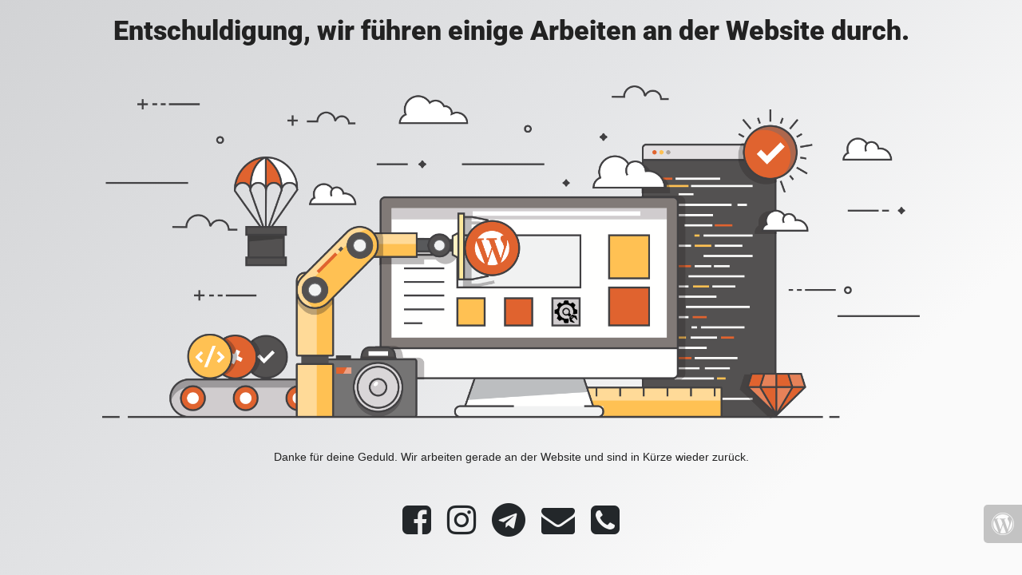

--- FILE ---
content_type: text/html; charset=UTF-8
request_url: https://golzheim.geniesserkind.de/?attachment_id=1461
body_size: 907
content:

<html lang="en">
  <head>
    <meta charset="utf-8">
    <meta http-equiv="X-UA-Compatible" content="IE=edge">
    <meta name="viewport" content="width=device-width, initial-scale=1">
    <title>Genießerkind Golzheim is under construction</title>
    <meta name="description" content="Eine weitere WordPress-Seite" />
    <meta name="generator" content="Kostenloses Wartungsmodus-Plugin für WordPress">
    <link rel="stylesheet" href="https://fonts.bunny.net/css?family=Roboto:400,900">    <link rel="stylesheet" href="https://golzheim.geniesserkind.de/wp-content/plugins/under-construction-page/themes/css/bootstrap.min.css?v=4.02" type="text/css">
<link rel="stylesheet" href="https://golzheim.geniesserkind.de/wp-content/plugins/under-construction-page/themes/css/common.css?v=4.02" type="text/css">
<link rel="stylesheet" href="https://golzheim.geniesserkind.de/wp-content/plugins/under-construction-page/themes/under_construction/style.css?v=4.02" type="text/css">
<link rel="stylesheet" href="https://golzheim.geniesserkind.de/wp-content/plugins/under-construction-page/themes/css/font-awesome.min.css?v=4.02" type="text/css">
<link rel="icon" href="https://golzheim.geniesserkind.de/wp-content/plugins/under-construction-page/themes/images/favicon.png" />
  </head>

  <body>
    <div class="container">
      <div class="row">
        <div class="col-xs-12 col-md-12 col-lg-12">
          <h1>Entschuldigung, wir führen einige Arbeiten an der Website durch.</h1>
        </div>
      </div>
    </div>

    <div id="hero-image">
      <img src="https://golzheim.geniesserkind.de/wp-content/plugins/under-construction-page/themes/under_construction/under_construction.png" alt="Construction work in progress" title="Construction work in progress">
    </div>
    <div class="container">

      <div class="row">
        <div class="col-xs-12 col-md-8 col-md-offset-2 col-lg-offset-2 col-lg-8">
          <p class="content">Danke für deine Geduld. Wir arbeiten gerade an der Website und sind in Kürze wieder zurück.</p>
        </div>
      </div>

      <div class="row" id="social">
        <div class="col-xs-12 col-md-12 col-lg-12">
          <a href="https://www.facebook.com/p/Private-Kindertagesst%C3%A4tte-Genie%C3%9Ferkind-Flingern-100063559241942/" target="_blank"><i class="fa fa-facebook-square fa-3x"></i></a><a href="https://www.instagram.com/geniesserkindflingern/?hl=de" target="_blank"><i class="fa fa-instagram fa-3x"></i></a><a href="https://www.flingern.geniesserkind.de"><i class="fa fa-telegram fa-3x"></i></a><a href="mailto:&#115;&#099;&#104;&#117;&#122;&#108;&#122;&#064;&#103;&#101;&#110;&#105;&#101;&#115;&#115;&#101;&#114;&#107;&#105;&#110;&#100;&#046;&#100;&#101;"><i class="fa fa-envelope fa-3x"></i></a><a href="tel:021166962812"><i class="fa fa-phone-square fa-3x"></i></a>
        </div>
      </div>

    </div>
    <div id="login-button" class="loggedout"><a href="https://golzheim.geniesserkind.de/wp-login.php"><i class="fa fa-wordpress fa-2x" aria-hidden="true"></i></a></div>
  </body>
</html>
